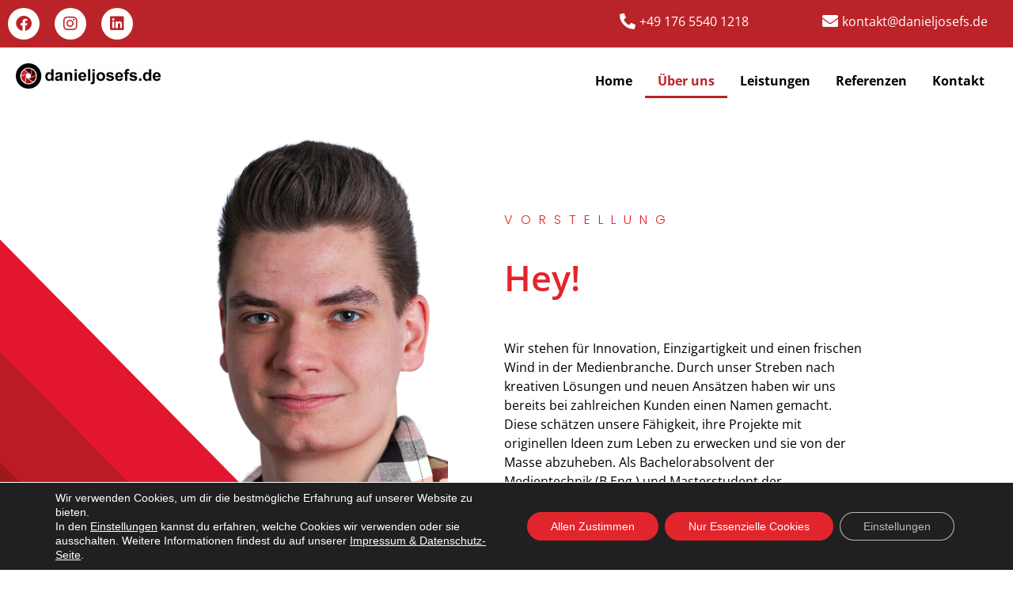

--- FILE ---
content_type: text/css
request_url: https://danieljosefs.de/wp-content/uploads/elementor/css/post-1527.css?ver=1769703976
body_size: 4188
content:
.elementor-widget-section [data-tippy-root] > .tippy-box{color:var( --e-global-color-primary );background-color:var( --e-global-color-primary );font-family:var( --e-global-typography-accent-font-family ), Sans-serif;font-size:var( --e-global-typography-accent-font-size );font-weight:var( --e-global-typography-accent-font-weight );text-transform:var( --e-global-typography-accent-text-transform );font-style:var( --e-global-typography-accent-font-style );text-decoration:var( --e-global-typography-accent-text-decoration );line-height:var( --e-global-typography-accent-line-height );letter-spacing:var( --e-global-typography-accent-letter-spacing );}.elementor-widget-section [data-tippy-root] > .tippy-box .tippy-arrow{color:var( --e-global-color-primary );}.elementor-1527 .elementor-element.elementor-element-f084131:not(.elementor-motion-effects-element-type-background), .elementor-1527 .elementor-element.elementor-element-f084131 > .elementor-motion-effects-container > .elementor-motion-effects-layer{background-color:#BA2429;}.elementor-1527 .elementor-element.elementor-element-f084131{transition:background 0.3s, border 0.3s, border-radius 0.3s, box-shadow 0.3s;}.elementor-1527 .elementor-element.elementor-element-f084131 > .elementor-background-overlay{transition:background 0.3s, border-radius 0.3s, opacity 0.3s;}.elementor-widget-column [data-tippy-root] > .tippy-box{color:var( --e-global-color-primary );background-color:var( --e-global-color-primary );font-family:var( --e-global-typography-accent-font-family ), Sans-serif;font-size:var( --e-global-typography-accent-font-size );font-weight:var( --e-global-typography-accent-font-weight );text-transform:var( --e-global-typography-accent-text-transform );font-style:var( --e-global-typography-accent-font-style );text-decoration:var( --e-global-typography-accent-text-decoration );line-height:var( --e-global-typography-accent-line-height );letter-spacing:var( --e-global-typography-accent-letter-spacing );}.elementor-widget-column [data-tippy-root] > .tippy-box .tippy-arrow{color:var( --e-global-color-primary );}.elementor-widget-social-icons [data-tippy-root] > .tippy-box{color:var( --e-global-color-primary );background-color:var( --e-global-color-primary );font-family:var( --e-global-typography-accent-font-family ), Sans-serif;font-size:var( --e-global-typography-accent-font-size );font-weight:var( --e-global-typography-accent-font-weight );text-transform:var( --e-global-typography-accent-text-transform );font-style:var( --e-global-typography-accent-font-style );text-decoration:var( --e-global-typography-accent-text-decoration );line-height:var( --e-global-typography-accent-line-height );letter-spacing:var( --e-global-typography-accent-letter-spacing );}.elementor-widget-social-icons [data-tippy-root] > .tippy-box .tippy-arrow{color:var( --e-global-color-primary );}.elementor-widget-social-icons .wpcf7 input:not([type="submit"]){background-color:var( --e-global-color-primary );}.elementor-widget-social-icons .wpcf7 select{background-color:var( --e-global-color-primary );}.elementor-widget-social-icons .wpcf7 textarea{background-color:var( --e-global-color-primary );}.elementor-widget-social-icons .wpcf7 label{font-family:var( --e-global-typography-primary-font-family ), Sans-serif;font-size:var( --e-global-typography-primary-font-size );font-weight:var( --e-global-typography-primary-font-weight );text-transform:var( --e-global-typography-primary-text-transform );font-style:var( --e-global-typography-primary-font-style );text-decoration:var( --e-global-typography-primary-text-decoration );line-height:var( --e-global-typography-primary-line-height );letter-spacing:var( --e-global-typography-primary-letter-spacing );word-spacing:var( --e-global-typography-primary-word-spacing );color:var( --e-global-color-primary );}.elementor-widget-social-icons ::placeholder{font-family:var( --e-global-typography-primary-font-family ), Sans-serif;font-size:var( --e-global-typography-primary-font-size );font-weight:var( --e-global-typography-primary-font-weight );text-transform:var( --e-global-typography-primary-text-transform );font-style:var( --e-global-typography-primary-font-style );text-decoration:var( --e-global-typography-primary-text-decoration );line-height:var( --e-global-typography-primary-line-height );letter-spacing:var( --e-global-typography-primary-letter-spacing );word-spacing:var( --e-global-typography-primary-word-spacing );color:var( --e-global-color-primary );}.elementor-widget-social-icons .wpcf7-submit{font-family:var( --e-global-typography-primary-font-family ), Sans-serif;font-size:var( --e-global-typography-primary-font-size );font-weight:var( --e-global-typography-primary-font-weight );text-transform:var( --e-global-typography-primary-text-transform );font-style:var( --e-global-typography-primary-font-style );text-decoration:var( --e-global-typography-primary-text-decoration );line-height:var( --e-global-typography-primary-line-height );letter-spacing:var( --e-global-typography-primary-letter-spacing );word-spacing:var( --e-global-typography-primary-word-spacing );color:var( --e-global-color-primary );background-color:var( --e-global-color-primary );}.elementor-widget-social-icons .wpcf7 input[type="submit"]:hover{color:var( --e-global-color-primary );background-color:var( --e-global-color-primary );}.elementor-1527 .elementor-element.elementor-element-4120291{--grid-template-columns:repeat(0, auto);--icon-size:20px;--grid-column-gap:15px;--grid-row-gap:0px;}.elementor-1527 .elementor-element.elementor-element-4120291 .elementor-widget-container{text-align:left;}.elementor-1527 .elementor-element.elementor-element-4120291 .elementor-social-icon{background-color:#FFFFFF;}.elementor-1527 .elementor-element.elementor-element-4120291 .elementor-social-icon i{color:#BA2429;}.elementor-1527 .elementor-element.elementor-element-4120291 .elementor-social-icon svg{fill:#BA2429;}.elementor-1527 .elementor-element.elementor-element-4120291 .elementor-social-icon:hover{background-color:var( --e-global-color-accent );}.elementor-1527 .elementor-element.elementor-element-4120291 .elementor-social-icon:hover i{color:#BA2429;}.elementor-1527 .elementor-element.elementor-element-4120291 .elementor-social-icon:hover svg{fill:#BA2429;}.elementor-widget-icon-list [data-tippy-root] > .tippy-box{color:var( --e-global-color-primary );background-color:var( --e-global-color-primary );font-family:var( --e-global-typography-accent-font-family ), Sans-serif;font-size:var( --e-global-typography-accent-font-size );font-weight:var( --e-global-typography-accent-font-weight );text-transform:var( --e-global-typography-accent-text-transform );font-style:var( --e-global-typography-accent-font-style );text-decoration:var( --e-global-typography-accent-text-decoration );line-height:var( --e-global-typography-accent-line-height );letter-spacing:var( --e-global-typography-accent-letter-spacing );}.elementor-widget-icon-list [data-tippy-root] > .tippy-box .tippy-arrow{color:var( --e-global-color-primary );}.elementor-widget-icon-list .wpcf7 input:not([type="submit"]){background-color:var( --e-global-color-primary );}.elementor-widget-icon-list .wpcf7 select{background-color:var( --e-global-color-primary );}.elementor-widget-icon-list .wpcf7 textarea{background-color:var( --e-global-color-primary );}.elementor-widget-icon-list .wpcf7 label{font-family:var( --e-global-typography-primary-font-family ), Sans-serif;font-size:var( --e-global-typography-primary-font-size );font-weight:var( --e-global-typography-primary-font-weight );text-transform:var( --e-global-typography-primary-text-transform );font-style:var( --e-global-typography-primary-font-style );text-decoration:var( --e-global-typography-primary-text-decoration );line-height:var( --e-global-typography-primary-line-height );letter-spacing:var( --e-global-typography-primary-letter-spacing );word-spacing:var( --e-global-typography-primary-word-spacing );color:var( --e-global-color-primary );}.elementor-widget-icon-list ::placeholder{font-family:var( --e-global-typography-primary-font-family ), Sans-serif;font-size:var( --e-global-typography-primary-font-size );font-weight:var( --e-global-typography-primary-font-weight );text-transform:var( --e-global-typography-primary-text-transform );font-style:var( --e-global-typography-primary-font-style );text-decoration:var( --e-global-typography-primary-text-decoration );line-height:var( --e-global-typography-primary-line-height );letter-spacing:var( --e-global-typography-primary-letter-spacing );word-spacing:var( --e-global-typography-primary-word-spacing );color:var( --e-global-color-primary );}.elementor-widget-icon-list .wpcf7-submit{font-family:var( --e-global-typography-primary-font-family ), Sans-serif;font-size:var( --e-global-typography-primary-font-size );font-weight:var( --e-global-typography-primary-font-weight );text-transform:var( --e-global-typography-primary-text-transform );font-style:var( --e-global-typography-primary-font-style );text-decoration:var( --e-global-typography-primary-text-decoration );line-height:var( --e-global-typography-primary-line-height );letter-spacing:var( --e-global-typography-primary-letter-spacing );word-spacing:var( --e-global-typography-primary-word-spacing );color:var( --e-global-color-primary );background-color:var( --e-global-color-primary );}.elementor-widget-icon-list .wpcf7 input[type="submit"]:hover{color:var( --e-global-color-primary );background-color:var( --e-global-color-primary );}.elementor-widget-icon-list .elementor-icon-list-item:not(:last-child):after{border-color:var( --e-global-color-text );}.elementor-widget-icon-list .elementor-icon-list-icon i{color:var( --e-global-color-primary );}.elementor-widget-icon-list .elementor-icon-list-icon svg{fill:var( --e-global-color-primary );}.elementor-widget-icon-list .elementor-icon-list-item > .elementor-icon-list-text, .elementor-widget-icon-list .elementor-icon-list-item > a{font-family:var( --e-global-typography-text-font-family ), Sans-serif;font-size:var( --e-global-typography-text-font-size );font-weight:var( --e-global-typography-text-font-weight );text-transform:var( --e-global-typography-text-text-transform );font-style:var( --e-global-typography-text-font-style );text-decoration:var( --e-global-typography-text-text-decoration );line-height:var( --e-global-typography-text-line-height );letter-spacing:var( --e-global-typography-text-letter-spacing );}.elementor-widget-icon-list .elementor-icon-list-text{color:var( --e-global-color-secondary );}.elementor-1527 .elementor-element.elementor-element-88025ca > .elementor-widget-container{padding:5px 0px 0px 0px;}.elementor-1527 .elementor-element.elementor-element-88025ca .elementor-icon-list-icon i{color:#FFFFFF;transition:color 0.3s;}.elementor-1527 .elementor-element.elementor-element-88025ca .elementor-icon-list-icon svg{fill:#FFFFFF;transition:fill 0.3s;}.elementor-1527 .elementor-element.elementor-element-88025ca .elementor-icon-list-item:hover .elementor-icon-list-icon i{color:var( --e-global-color-accent );}.elementor-1527 .elementor-element.elementor-element-88025ca .elementor-icon-list-item:hover .elementor-icon-list-icon svg{fill:var( --e-global-color-accent );}.elementor-1527 .elementor-element.elementor-element-88025ca{--e-icon-list-icon-size:20px;--icon-vertical-offset:0px;}.elementor-1527 .elementor-element.elementor-element-88025ca .elementor-icon-list-item > .elementor-icon-list-text, .elementor-1527 .elementor-element.elementor-element-88025ca .elementor-icon-list-item > a{font-family:var( --e-global-typography-text-font-family ), Sans-serif;font-size:var( --e-global-typography-text-font-size );font-weight:var( --e-global-typography-text-font-weight );text-transform:var( --e-global-typography-text-text-transform );font-style:var( --e-global-typography-text-font-style );text-decoration:var( --e-global-typography-text-text-decoration );line-height:var( --e-global-typography-text-line-height );letter-spacing:var( --e-global-typography-text-letter-spacing );}.elementor-1527 .elementor-element.elementor-element-88025ca .elementor-icon-list-text{color:#FFFFFF;transition:color 0.3s;}.elementor-1527 .elementor-element.elementor-element-88025ca .elementor-icon-list-item:hover .elementor-icon-list-text{color:var( --e-global-color-accent );}.elementor-1527 .elementor-element.elementor-element-b1a9dab > .elementor-widget-container{padding:5px 0px 0px 0px;}.elementor-1527 .elementor-element.elementor-element-b1a9dab .elementor-icon-list-icon i{color:#FFFFFF;transition:color 0.3s;}.elementor-1527 .elementor-element.elementor-element-b1a9dab .elementor-icon-list-icon svg{fill:#FFFFFF;transition:fill 0.3s;}.elementor-1527 .elementor-element.elementor-element-b1a9dab .elementor-icon-list-item:hover .elementor-icon-list-icon i{color:var( --e-global-color-accent );}.elementor-1527 .elementor-element.elementor-element-b1a9dab .elementor-icon-list-item:hover .elementor-icon-list-icon svg{fill:var( --e-global-color-accent );}.elementor-1527 .elementor-element.elementor-element-b1a9dab{--e-icon-list-icon-size:20px;--icon-vertical-offset:0px;}.elementor-1527 .elementor-element.elementor-element-b1a9dab .elementor-icon-list-item > .elementor-icon-list-text, .elementor-1527 .elementor-element.elementor-element-b1a9dab .elementor-icon-list-item > a{font-family:var( --e-global-typography-text-font-family ), Sans-serif;font-size:var( --e-global-typography-text-font-size );font-weight:var( --e-global-typography-text-font-weight );text-transform:var( --e-global-typography-text-text-transform );font-style:var( --e-global-typography-text-font-style );text-decoration:var( --e-global-typography-text-text-decoration );line-height:var( --e-global-typography-text-line-height );letter-spacing:var( --e-global-typography-text-letter-spacing );}.elementor-1527 .elementor-element.elementor-element-b1a9dab .elementor-icon-list-text{color:#FFFFFF;transition:color 0.3s;}.elementor-1527 .elementor-element.elementor-element-b1a9dab .elementor-icon-list-item:hover .elementor-icon-list-text{color:var( --e-global-color-accent );}.elementor-1527 .elementor-element.elementor-element-5f634f3:not(.elementor-motion-effects-element-type-background), .elementor-1527 .elementor-element.elementor-element-5f634f3 > .elementor-motion-effects-container > .elementor-motion-effects-layer{background-color:#FFFFFF;}.elementor-1527 .elementor-element.elementor-element-5f634f3{transition:background 0.3s, border 0.3s, border-radius 0.3s, box-shadow 0.3s;margin-top:0px;margin-bottom:0px;padding:10px 10px 10px 10px;}.elementor-1527 .elementor-element.elementor-element-5f634f3 > .elementor-background-overlay{transition:background 0.3s, border-radius 0.3s, opacity 0.3s;}.elementor-widget-site-logo [data-tippy-root] > .tippy-box{color:var( --e-global-color-primary );background-color:var( --e-global-color-primary );font-family:var( --e-global-typography-accent-font-family ), Sans-serif;font-size:var( --e-global-typography-accent-font-size );font-weight:var( --e-global-typography-accent-font-weight );text-transform:var( --e-global-typography-accent-text-transform );font-style:var( --e-global-typography-accent-font-style );text-decoration:var( --e-global-typography-accent-text-decoration );line-height:var( --e-global-typography-accent-line-height );letter-spacing:var( --e-global-typography-accent-letter-spacing );}.elementor-widget-site-logo [data-tippy-root] > .tippy-box .tippy-arrow{color:var( --e-global-color-primary );}.elementor-widget-site-logo .wpcf7 input:not([type="submit"]){background-color:var( --e-global-color-primary );}.elementor-widget-site-logo .wpcf7 select{background-color:var( --e-global-color-primary );}.elementor-widget-site-logo .wpcf7 textarea{background-color:var( --e-global-color-primary );}.elementor-widget-site-logo .wpcf7 label{font-family:var( --e-global-typography-primary-font-family ), Sans-serif;font-size:var( --e-global-typography-primary-font-size );font-weight:var( --e-global-typography-primary-font-weight );text-transform:var( --e-global-typography-primary-text-transform );font-style:var( --e-global-typography-primary-font-style );text-decoration:var( --e-global-typography-primary-text-decoration );line-height:var( --e-global-typography-primary-line-height );letter-spacing:var( --e-global-typography-primary-letter-spacing );word-spacing:var( --e-global-typography-primary-word-spacing );color:var( --e-global-color-primary );}.elementor-widget-site-logo ::placeholder{font-family:var( --e-global-typography-primary-font-family ), Sans-serif;font-size:var( --e-global-typography-primary-font-size );font-weight:var( --e-global-typography-primary-font-weight );text-transform:var( --e-global-typography-primary-text-transform );font-style:var( --e-global-typography-primary-font-style );text-decoration:var( --e-global-typography-primary-text-decoration );line-height:var( --e-global-typography-primary-line-height );letter-spacing:var( --e-global-typography-primary-letter-spacing );word-spacing:var( --e-global-typography-primary-word-spacing );color:var( --e-global-color-primary );}.elementor-widget-site-logo .wpcf7-submit{font-family:var( --e-global-typography-primary-font-family ), Sans-serif;font-size:var( --e-global-typography-primary-font-size );font-weight:var( --e-global-typography-primary-font-weight );text-transform:var( --e-global-typography-primary-text-transform );font-style:var( --e-global-typography-primary-font-style );text-decoration:var( --e-global-typography-primary-text-decoration );line-height:var( --e-global-typography-primary-line-height );letter-spacing:var( --e-global-typography-primary-letter-spacing );word-spacing:var( --e-global-typography-primary-word-spacing );color:var( --e-global-color-primary );background-color:var( --e-global-color-primary );}.elementor-widget-site-logo .wpcf7 input[type="submit"]:hover{color:var( --e-global-color-primary );background-color:var( --e-global-color-primary );}.elementor-widget-site-logo .hfe-site-logo-container .hfe-site-logo-img{border-color:var( --e-global-color-primary );}.elementor-widget-site-logo .widget-image-caption{color:var( --e-global-color-text );font-family:var( --e-global-typography-text-font-family ), Sans-serif;font-size:var( --e-global-typography-text-font-size );font-weight:var( --e-global-typography-text-font-weight );text-transform:var( --e-global-typography-text-text-transform );font-style:var( --e-global-typography-text-font-style );text-decoration:var( --e-global-typography-text-text-decoration );line-height:var( --e-global-typography-text-line-height );letter-spacing:var( --e-global-typography-text-letter-spacing );}.elementor-1527 .elementor-element.elementor-element-31dc92d .hfe-site-logo-container, .elementor-1527 .elementor-element.elementor-element-31dc92d .hfe-caption-width figcaption{text-align:left;}.elementor-1527 .elementor-element.elementor-element-31dc92d .hfe-site-logo .hfe-site-logo-container img{width:30%;}.elementor-1527 .elementor-element.elementor-element-31dc92d .widget-image-caption{margin-top:0px;margin-bottom:0px;}.elementor-1527 .elementor-element.elementor-element-31dc92d .hfe-site-logo-container .hfe-site-logo-img{border-style:none;}.elementor-widget-navigation-menu .menu-item a.hfe-menu-item.elementor-button{background-color:var( --e-global-color-accent );font-family:var( --e-global-typography-accent-font-family ), Sans-serif;font-size:var( --e-global-typography-accent-font-size );font-weight:var( --e-global-typography-accent-font-weight );text-transform:var( --e-global-typography-accent-text-transform );font-style:var( --e-global-typography-accent-font-style );text-decoration:var( --e-global-typography-accent-text-decoration );line-height:var( --e-global-typography-accent-line-height );letter-spacing:var( --e-global-typography-accent-letter-spacing );}.elementor-widget-navigation-menu .menu-item a.hfe-menu-item.elementor-button:hover{background-color:var( --e-global-color-accent );}.elementor-widget-navigation-menu [data-tippy-root] > .tippy-box{color:var( --e-global-color-primary );background-color:var( --e-global-color-primary );font-family:var( --e-global-typography-accent-font-family ), Sans-serif;font-size:var( --e-global-typography-accent-font-size );font-weight:var( --e-global-typography-accent-font-weight );text-transform:var( --e-global-typography-accent-text-transform );font-style:var( --e-global-typography-accent-font-style );text-decoration:var( --e-global-typography-accent-text-decoration );line-height:var( --e-global-typography-accent-line-height );letter-spacing:var( --e-global-typography-accent-letter-spacing );}.elementor-widget-navigation-menu [data-tippy-root] > .tippy-box .tippy-arrow{color:var( --e-global-color-primary );}.elementor-widget-navigation-menu .wpcf7 input:not([type="submit"]){background-color:var( --e-global-color-primary );}.elementor-widget-navigation-menu .wpcf7 select{background-color:var( --e-global-color-primary );}.elementor-widget-navigation-menu .wpcf7 textarea{background-color:var( --e-global-color-primary );}.elementor-widget-navigation-menu .wpcf7 label{font-family:var( --e-global-typography-primary-font-family ), Sans-serif;font-size:var( --e-global-typography-primary-font-size );font-weight:var( --e-global-typography-primary-font-weight );text-transform:var( --e-global-typography-primary-text-transform );font-style:var( --e-global-typography-primary-font-style );text-decoration:var( --e-global-typography-primary-text-decoration );line-height:var( --e-global-typography-primary-line-height );letter-spacing:var( --e-global-typography-primary-letter-spacing );word-spacing:var( --e-global-typography-primary-word-spacing );color:var( --e-global-color-primary );}.elementor-widget-navigation-menu ::placeholder{font-family:var( --e-global-typography-primary-font-family ), Sans-serif;font-size:var( --e-global-typography-primary-font-size );font-weight:var( --e-global-typography-primary-font-weight );text-transform:var( --e-global-typography-primary-text-transform );font-style:var( --e-global-typography-primary-font-style );text-decoration:var( --e-global-typography-primary-text-decoration );line-height:var( --e-global-typography-primary-line-height );letter-spacing:var( --e-global-typography-primary-letter-spacing );word-spacing:var( --e-global-typography-primary-word-spacing );color:var( --e-global-color-primary );}.elementor-widget-navigation-menu .wpcf7-submit{font-family:var( --e-global-typography-primary-font-family ), Sans-serif;font-size:var( --e-global-typography-primary-font-size );font-weight:var( --e-global-typography-primary-font-weight );text-transform:var( --e-global-typography-primary-text-transform );font-style:var( --e-global-typography-primary-font-style );text-decoration:var( --e-global-typography-primary-text-decoration );line-height:var( --e-global-typography-primary-line-height );letter-spacing:var( --e-global-typography-primary-letter-spacing );word-spacing:var( --e-global-typography-primary-word-spacing );color:var( --e-global-color-primary );background-color:var( --e-global-color-primary );}.elementor-widget-navigation-menu .wpcf7 input[type="submit"]:hover{color:var( --e-global-color-primary );background-color:var( --e-global-color-primary );}.elementor-widget-navigation-menu a.hfe-menu-item, .elementor-widget-navigation-menu a.hfe-sub-menu-item{font-family:var( --e-global-typography-primary-font-family ), Sans-serif;font-size:var( --e-global-typography-primary-font-size );font-weight:var( --e-global-typography-primary-font-weight );text-transform:var( --e-global-typography-primary-text-transform );font-style:var( --e-global-typography-primary-font-style );text-decoration:var( --e-global-typography-primary-text-decoration );line-height:var( --e-global-typography-primary-line-height );letter-spacing:var( --e-global-typography-primary-letter-spacing );word-spacing:var( --e-global-typography-primary-word-spacing );}.elementor-widget-navigation-menu .menu-item a.hfe-menu-item, .elementor-widget-navigation-menu .sub-menu a.hfe-sub-menu-item{color:var( --e-global-color-text );}.elementor-widget-navigation-menu .menu-item a.hfe-menu-item:hover,
								.elementor-widget-navigation-menu .sub-menu a.hfe-sub-menu-item:hover,
								.elementor-widget-navigation-menu .menu-item.current-menu-item a.hfe-menu-item,
								.elementor-widget-navigation-menu .menu-item a.hfe-menu-item.highlighted,
								.elementor-widget-navigation-menu .menu-item a.hfe-menu-item:focus{color:var( --e-global-color-accent );}.elementor-widget-navigation-menu .hfe-nav-menu-layout:not(.hfe-pointer__framed) .menu-item.parent a.hfe-menu-item:before,
								.elementor-widget-navigation-menu .hfe-nav-menu-layout:not(.hfe-pointer__framed) .menu-item.parent a.hfe-menu-item:after{background-color:var( --e-global-color-accent );}.elementor-widget-navigation-menu .hfe-nav-menu-layout:not(.hfe-pointer__framed) .menu-item.parent .sub-menu .hfe-has-submenu-container a:after{background-color:var( --e-global-color-accent );}.elementor-widget-navigation-menu .hfe-pointer__framed .menu-item.parent a.hfe-menu-item:before,
								.elementor-widget-navigation-menu .hfe-pointer__framed .menu-item.parent a.hfe-menu-item:after{border-color:var( --e-global-color-accent );}
							.elementor-widget-navigation-menu .sub-menu li a.hfe-sub-menu-item,
							.elementor-widget-navigation-menu nav.hfe-dropdown li a.hfe-sub-menu-item,
							.elementor-widget-navigation-menu nav.hfe-dropdown li a.hfe-menu-item,
							.elementor-widget-navigation-menu nav.hfe-dropdown-expandible li a.hfe-menu-item,
							.elementor-widget-navigation-menu nav.hfe-dropdown-expandible li a.hfe-sub-menu-item{font-family:var( --e-global-typography-accent-font-family ), Sans-serif;font-size:var( --e-global-typography-accent-font-size );font-weight:var( --e-global-typography-accent-font-weight );text-transform:var( --e-global-typography-accent-text-transform );font-style:var( --e-global-typography-accent-font-style );text-decoration:var( --e-global-typography-accent-text-decoration );line-height:var( --e-global-typography-accent-line-height );letter-spacing:var( --e-global-typography-accent-letter-spacing );}.elementor-1527 .elementor-element.elementor-element-4f04c83 .menu-item a.hfe-menu-item{padding-left:16px;padding-right:16px;}.elementor-1527 .elementor-element.elementor-element-4f04c83 .menu-item a.hfe-sub-menu-item{padding-left:calc( 16px + 20px );padding-right:16px;}.elementor-1527 .elementor-element.elementor-element-4f04c83 .hfe-nav-menu__layout-vertical .menu-item ul ul a.hfe-sub-menu-item{padding-left:calc( 16px + 40px );padding-right:16px;}.elementor-1527 .elementor-element.elementor-element-4f04c83 .hfe-nav-menu__layout-vertical .menu-item ul ul ul a.hfe-sub-menu-item{padding-left:calc( 16px + 60px );padding-right:16px;}.elementor-1527 .elementor-element.elementor-element-4f04c83 .hfe-nav-menu__layout-vertical .menu-item ul ul ul ul a.hfe-sub-menu-item{padding-left:calc( 16px + 80px );padding-right:16px;}.elementor-1527 .elementor-element.elementor-element-4f04c83 .menu-item a.hfe-menu-item, .elementor-1527 .elementor-element.elementor-element-4f04c83 .menu-item a.hfe-sub-menu-item{padding-top:10px;padding-bottom:10px;}.elementor-1527 .elementor-element.elementor-element-4f04c83 ul.sub-menu{width:220px;}.elementor-1527 .elementor-element.elementor-element-4f04c83 .sub-menu a.hfe-sub-menu-item,
						 .elementor-1527 .elementor-element.elementor-element-4f04c83 nav.hfe-dropdown li a.hfe-menu-item,
						 .elementor-1527 .elementor-element.elementor-element-4f04c83 nav.hfe-dropdown li a.hfe-sub-menu-item,
						 .elementor-1527 .elementor-element.elementor-element-4f04c83 nav.hfe-dropdown-expandible li a.hfe-menu-item,
						 .elementor-1527 .elementor-element.elementor-element-4f04c83 nav.hfe-dropdown-expandible li a.hfe-sub-menu-item{padding-top:15px;padding-bottom:15px;}.elementor-1527 .elementor-element.elementor-element-4f04c83 .hfe-nav-menu__toggle{margin-left:auto;}.elementor-1527 .elementor-element.elementor-element-4f04c83 a.hfe-menu-item, .elementor-1527 .elementor-element.elementor-element-4f04c83 a.hfe-sub-menu-item{font-family:"Open Sans", Sans-serif;font-size:16px;font-weight:700;text-transform:none;font-style:normal;text-decoration:none;line-height:1.5em;letter-spacing:0px;}.elementor-1527 .elementor-element.elementor-element-4f04c83 .menu-item a.hfe-menu-item, .elementor-1527 .elementor-element.elementor-element-4f04c83 .sub-menu a.hfe-sub-menu-item{color:#000000;}.elementor-1527 .elementor-element.elementor-element-4f04c83 .menu-item a.hfe-menu-item:hover,
								.elementor-1527 .elementor-element.elementor-element-4f04c83 .sub-menu a.hfe-sub-menu-item:hover,
								.elementor-1527 .elementor-element.elementor-element-4f04c83 .menu-item.current-menu-item a.hfe-menu-item,
								.elementor-1527 .elementor-element.elementor-element-4f04c83 .menu-item a.hfe-menu-item.highlighted,
								.elementor-1527 .elementor-element.elementor-element-4f04c83 .menu-item a.hfe-menu-item:focus{color:#ba2429;}.elementor-1527 .elementor-element.elementor-element-4f04c83 .hfe-nav-menu-layout:not(.hfe-pointer__framed) .menu-item.parent a.hfe-menu-item:before,
								.elementor-1527 .elementor-element.elementor-element-4f04c83 .hfe-nav-menu-layout:not(.hfe-pointer__framed) .menu-item.parent a.hfe-menu-item:after{background-color:#BA2429;}.elementor-1527 .elementor-element.elementor-element-4f04c83 .hfe-nav-menu-layout:not(.hfe-pointer__framed) .menu-item.parent .sub-menu .hfe-has-submenu-container a:after{background-color:unset;}.elementor-1527 .elementor-element.elementor-element-4f04c83 .hfe-pointer__framed .menu-item.parent a.hfe-menu-item:before,
								.elementor-1527 .elementor-element.elementor-element-4f04c83 .hfe-pointer__framed .menu-item.parent a.hfe-menu-item:after{border-color:#BA2429;}.elementor-1527 .elementor-element.elementor-element-4f04c83 .sub-menu,
								.elementor-1527 .elementor-element.elementor-element-4f04c83 nav.hfe-dropdown,
								.elementor-1527 .elementor-element.elementor-element-4f04c83 nav.hfe-dropdown-expandible,
								.elementor-1527 .elementor-element.elementor-element-4f04c83 nav.hfe-dropdown .menu-item a.hfe-menu-item,
								.elementor-1527 .elementor-element.elementor-element-4f04c83 nav.hfe-dropdown .menu-item a.hfe-sub-menu-item{background-color:#fff;}.elementor-1527 .elementor-element.elementor-element-4f04c83 .sub-menu li.menu-item:not(:last-child),
						.elementor-1527 .elementor-element.elementor-element-4f04c83 nav.hfe-dropdown li.menu-item:not(:last-child),
						.elementor-1527 .elementor-element.elementor-element-4f04c83 nav.hfe-dropdown-expandible li.menu-item:not(:last-child){border-bottom-style:solid;border-bottom-color:#c4c4c4;border-bottom-width:0px;}.elementor-1527 .elementor-element.elementor-element-4f04c83 div.hfe-nav-menu-icon{color:#000000;}.elementor-1527 .elementor-element.elementor-element-4f04c83 div.hfe-nav-menu-icon svg{fill:#000000;}.elementor-1527 .elementor-element.elementor-element-4f04c83 div.hfe-nav-menu-icon:hover{color:var( --e-global-color-accent );}.elementor-1527 .elementor-element.elementor-element-4f04c83 div.hfe-nav-menu-icon:hover svg{fill:var( --e-global-color-accent );}@media(max-width:1024px){.elementor-widget-section [data-tippy-root] > .tippy-box{font-size:var( --e-global-typography-accent-font-size );line-height:var( --e-global-typography-accent-line-height );letter-spacing:var( --e-global-typography-accent-letter-spacing );}.elementor-widget-column [data-tippy-root] > .tippy-box{font-size:var( --e-global-typography-accent-font-size );line-height:var( --e-global-typography-accent-line-height );letter-spacing:var( --e-global-typography-accent-letter-spacing );}.elementor-widget-social-icons [data-tippy-root] > .tippy-box{font-size:var( --e-global-typography-accent-font-size );line-height:var( --e-global-typography-accent-line-height );letter-spacing:var( --e-global-typography-accent-letter-spacing );}.elementor-widget-social-icons .wpcf7 label{font-size:var( --e-global-typography-primary-font-size );line-height:var( --e-global-typography-primary-line-height );letter-spacing:var( --e-global-typography-primary-letter-spacing );word-spacing:var( --e-global-typography-primary-word-spacing );}.elementor-widget-social-icons ::placeholder{font-size:var( --e-global-typography-primary-font-size );line-height:var( --e-global-typography-primary-line-height );letter-spacing:var( --e-global-typography-primary-letter-spacing );word-spacing:var( --e-global-typography-primary-word-spacing );}.elementor-widget-social-icons .wpcf7-submit{font-size:var( --e-global-typography-primary-font-size );line-height:var( --e-global-typography-primary-line-height );letter-spacing:var( --e-global-typography-primary-letter-spacing );word-spacing:var( --e-global-typography-primary-word-spacing );}.elementor-1527 .elementor-element.elementor-element-4120291{--icon-size:10px;}.elementor-widget-icon-list [data-tippy-root] > .tippy-box{font-size:var( --e-global-typography-accent-font-size );line-height:var( --e-global-typography-accent-line-height );letter-spacing:var( --e-global-typography-accent-letter-spacing );}.elementor-widget-icon-list .wpcf7 label{font-size:var( --e-global-typography-primary-font-size );line-height:var( --e-global-typography-primary-line-height );letter-spacing:var( --e-global-typography-primary-letter-spacing );word-spacing:var( --e-global-typography-primary-word-spacing );}.elementor-widget-icon-list ::placeholder{font-size:var( --e-global-typography-primary-font-size );line-height:var( --e-global-typography-primary-line-height );letter-spacing:var( --e-global-typography-primary-letter-spacing );word-spacing:var( --e-global-typography-primary-word-spacing );}.elementor-widget-icon-list .wpcf7-submit{font-size:var( --e-global-typography-primary-font-size );line-height:var( --e-global-typography-primary-line-height );letter-spacing:var( --e-global-typography-primary-letter-spacing );word-spacing:var( --e-global-typography-primary-word-spacing );}.elementor-widget-icon-list .elementor-icon-list-item > .elementor-icon-list-text, .elementor-widget-icon-list .elementor-icon-list-item > a{font-size:var( --e-global-typography-text-font-size );line-height:var( --e-global-typography-text-line-height );letter-spacing:var( --e-global-typography-text-letter-spacing );}.elementor-1527 .elementor-element.elementor-element-88025ca .elementor-icon-list-item > .elementor-icon-list-text, .elementor-1527 .elementor-element.elementor-element-88025ca .elementor-icon-list-item > a{font-size:var( --e-global-typography-text-font-size );line-height:var( --e-global-typography-text-line-height );letter-spacing:var( --e-global-typography-text-letter-spacing );}.elementor-1527 .elementor-element.elementor-element-b1a9dab .elementor-icon-list-item > .elementor-icon-list-text, .elementor-1527 .elementor-element.elementor-element-b1a9dab .elementor-icon-list-item > a{font-size:var( --e-global-typography-text-font-size );line-height:var( --e-global-typography-text-line-height );letter-spacing:var( --e-global-typography-text-letter-spacing );}.elementor-1527 .elementor-element.elementor-element-5f634f3 > .elementor-container{max-width:636px;}.elementor-widget-site-logo [data-tippy-root] > .tippy-box{font-size:var( --e-global-typography-accent-font-size );line-height:var( --e-global-typography-accent-line-height );letter-spacing:var( --e-global-typography-accent-letter-spacing );}.elementor-widget-site-logo .wpcf7 label{font-size:var( --e-global-typography-primary-font-size );line-height:var( --e-global-typography-primary-line-height );letter-spacing:var( --e-global-typography-primary-letter-spacing );word-spacing:var( --e-global-typography-primary-word-spacing );}.elementor-widget-site-logo ::placeholder{font-size:var( --e-global-typography-primary-font-size );line-height:var( --e-global-typography-primary-line-height );letter-spacing:var( --e-global-typography-primary-letter-spacing );word-spacing:var( --e-global-typography-primary-word-spacing );}.elementor-widget-site-logo .wpcf7-submit{font-size:var( --e-global-typography-primary-font-size );line-height:var( --e-global-typography-primary-line-height );letter-spacing:var( --e-global-typography-primary-letter-spacing );word-spacing:var( --e-global-typography-primary-word-spacing );}.elementor-widget-site-logo .widget-image-caption{font-size:var( --e-global-typography-text-font-size );line-height:var( --e-global-typography-text-line-height );letter-spacing:var( --e-global-typography-text-letter-spacing );}.elementor-widget-navigation-menu [data-tippy-root] > .tippy-box{font-size:var( --e-global-typography-accent-font-size );line-height:var( --e-global-typography-accent-line-height );letter-spacing:var( --e-global-typography-accent-letter-spacing );}.elementor-widget-navigation-menu .wpcf7 label{font-size:var( --e-global-typography-primary-font-size );line-height:var( --e-global-typography-primary-line-height );letter-spacing:var( --e-global-typography-primary-letter-spacing );word-spacing:var( --e-global-typography-primary-word-spacing );}.elementor-widget-navigation-menu ::placeholder{font-size:var( --e-global-typography-primary-font-size );line-height:var( --e-global-typography-primary-line-height );letter-spacing:var( --e-global-typography-primary-letter-spacing );word-spacing:var( --e-global-typography-primary-word-spacing );}.elementor-widget-navigation-menu .wpcf7-submit{font-size:var( --e-global-typography-primary-font-size );line-height:var( --e-global-typography-primary-line-height );letter-spacing:var( --e-global-typography-primary-letter-spacing );word-spacing:var( --e-global-typography-primary-word-spacing );}.elementor-widget-navigation-menu a.hfe-menu-item, .elementor-widget-navigation-menu a.hfe-sub-menu-item{font-size:var( --e-global-typography-primary-font-size );line-height:var( --e-global-typography-primary-line-height );letter-spacing:var( --e-global-typography-primary-letter-spacing );word-spacing:var( --e-global-typography-primary-word-spacing );}
							.elementor-widget-navigation-menu .sub-menu li a.hfe-sub-menu-item,
							.elementor-widget-navigation-menu nav.hfe-dropdown li a.hfe-sub-menu-item,
							.elementor-widget-navigation-menu nav.hfe-dropdown li a.hfe-menu-item,
							.elementor-widget-navigation-menu nav.hfe-dropdown-expandible li a.hfe-menu-item,
							.elementor-widget-navigation-menu nav.hfe-dropdown-expandible li a.hfe-sub-menu-item{font-size:var( --e-global-typography-accent-font-size );line-height:var( --e-global-typography-accent-line-height );letter-spacing:var( --e-global-typography-accent-letter-spacing );}.elementor-widget-navigation-menu .menu-item a.hfe-menu-item.elementor-button{font-size:var( --e-global-typography-accent-font-size );line-height:var( --e-global-typography-accent-line-height );letter-spacing:var( --e-global-typography-accent-letter-spacing );}.elementor-1527 .elementor-element.elementor-element-4f04c83 .menu-item a.hfe-menu-item{padding-left:0px;padding-right:0px;}.elementor-1527 .elementor-element.elementor-element-4f04c83 .menu-item a.hfe-sub-menu-item{padding-left:calc( 0px + 20px );padding-right:0px;}.elementor-1527 .elementor-element.elementor-element-4f04c83 .hfe-nav-menu__layout-vertical .menu-item ul ul a.hfe-sub-menu-item{padding-left:calc( 0px + 40px );padding-right:0px;}.elementor-1527 .elementor-element.elementor-element-4f04c83 .hfe-nav-menu__layout-vertical .menu-item ul ul ul a.hfe-sub-menu-item{padding-left:calc( 0px + 60px );padding-right:0px;}.elementor-1527 .elementor-element.elementor-element-4f04c83 .hfe-nav-menu__layout-vertical .menu-item ul ul ul ul a.hfe-sub-menu-item{padding-left:calc( 0px + 80px );padding-right:0px;}.elementor-1527 .elementor-element.elementor-element-4f04c83 .menu-item a.hfe-menu-item, .elementor-1527 .elementor-element.elementor-element-4f04c83 .menu-item a.hfe-sub-menu-item{padding-top:0px;padding-bottom:0px;}body:not(.rtl) .elementor-1527 .elementor-element.elementor-element-4f04c83 .hfe-nav-menu__layout-horizontal .hfe-nav-menu > li.menu-item:not(:last-child){margin-right:0px;}body.rtl .elementor-1527 .elementor-element.elementor-element-4f04c83 .hfe-nav-menu__layout-horizontal .hfe-nav-menu > li.menu-item:not(:last-child){margin-left:0px;}.elementor-1527 .elementor-element.elementor-element-4f04c83 nav:not(.hfe-nav-menu__layout-horizontal) .hfe-nav-menu > li.menu-item:not(:last-child){margin-bottom:0px;}body:not(.rtl) .elementor-1527 .elementor-element.elementor-element-4f04c83.hfe-nav-menu__breakpoint-tablet .hfe-nav-menu__layout-horizontal .hfe-nav-menu > li.menu-item:not(:last-child){margin-right:0px;}body .elementor-1527 .elementor-element.elementor-element-4f04c83 nav.hfe-nav-menu__layout-vertical .hfe-nav-menu > li.menu-item:not(:last-child){margin-bottom:0px;}.elementor-1527 .elementor-element.elementor-element-4f04c83 a.hfe-menu-item, .elementor-1527 .elementor-element.elementor-element-4f04c83 a.hfe-sub-menu-item{font-size:14px;}}@media(max-width:767px){.elementor-widget-section [data-tippy-root] > .tippy-box{font-size:var( --e-global-typography-accent-font-size );line-height:var( --e-global-typography-accent-line-height );letter-spacing:var( --e-global-typography-accent-letter-spacing );}.elementor-widget-column [data-tippy-root] > .tippy-box{font-size:var( --e-global-typography-accent-font-size );line-height:var( --e-global-typography-accent-line-height );letter-spacing:var( --e-global-typography-accent-letter-spacing );}.elementor-widget-social-icons [data-tippy-root] > .tippy-box{font-size:var( --e-global-typography-accent-font-size );line-height:var( --e-global-typography-accent-line-height );letter-spacing:var( --e-global-typography-accent-letter-spacing );}.elementor-widget-social-icons .wpcf7 label{font-size:var( --e-global-typography-primary-font-size );line-height:var( --e-global-typography-primary-line-height );letter-spacing:var( --e-global-typography-primary-letter-spacing );word-spacing:var( --e-global-typography-primary-word-spacing );}.elementor-widget-social-icons ::placeholder{font-size:var( --e-global-typography-primary-font-size );line-height:var( --e-global-typography-primary-line-height );letter-spacing:var( --e-global-typography-primary-letter-spacing );word-spacing:var( --e-global-typography-primary-word-spacing );}.elementor-widget-social-icons .wpcf7-submit{font-size:var( --e-global-typography-primary-font-size );line-height:var( --e-global-typography-primary-line-height );letter-spacing:var( --e-global-typography-primary-letter-spacing );word-spacing:var( --e-global-typography-primary-word-spacing );}.elementor-widget-icon-list [data-tippy-root] > .tippy-box{font-size:var( --e-global-typography-accent-font-size );line-height:var( --e-global-typography-accent-line-height );letter-spacing:var( --e-global-typography-accent-letter-spacing );}.elementor-widget-icon-list .wpcf7 label{font-size:var( --e-global-typography-primary-font-size );line-height:var( --e-global-typography-primary-line-height );letter-spacing:var( --e-global-typography-primary-letter-spacing );word-spacing:var( --e-global-typography-primary-word-spacing );}.elementor-widget-icon-list ::placeholder{font-size:var( --e-global-typography-primary-font-size );line-height:var( --e-global-typography-primary-line-height );letter-spacing:var( --e-global-typography-primary-letter-spacing );word-spacing:var( --e-global-typography-primary-word-spacing );}.elementor-widget-icon-list .wpcf7-submit{font-size:var( --e-global-typography-primary-font-size );line-height:var( --e-global-typography-primary-line-height );letter-spacing:var( --e-global-typography-primary-letter-spacing );word-spacing:var( --e-global-typography-primary-word-spacing );}.elementor-widget-icon-list .elementor-icon-list-item > .elementor-icon-list-text, .elementor-widget-icon-list .elementor-icon-list-item > a{font-size:var( --e-global-typography-text-font-size );line-height:var( --e-global-typography-text-line-height );letter-spacing:var( --e-global-typography-text-letter-spacing );}.elementor-1527 .elementor-element.elementor-element-88025ca .elementor-icon-list-item > .elementor-icon-list-text, .elementor-1527 .elementor-element.elementor-element-88025ca .elementor-icon-list-item > a{font-size:var( --e-global-typography-text-font-size );line-height:var( --e-global-typography-text-line-height );letter-spacing:var( --e-global-typography-text-letter-spacing );}.elementor-1527 .elementor-element.elementor-element-b1a9dab .elementor-icon-list-item > .elementor-icon-list-text, .elementor-1527 .elementor-element.elementor-element-b1a9dab .elementor-icon-list-item > a{font-size:var( --e-global-typography-text-font-size );line-height:var( --e-global-typography-text-line-height );letter-spacing:var( --e-global-typography-text-letter-spacing );}.elementor-1527 .elementor-element.elementor-element-5b2190c{width:80%;}.elementor-widget-site-logo [data-tippy-root] > .tippy-box{font-size:var( --e-global-typography-accent-font-size );line-height:var( --e-global-typography-accent-line-height );letter-spacing:var( --e-global-typography-accent-letter-spacing );}.elementor-widget-site-logo .wpcf7 label{font-size:var( --e-global-typography-primary-font-size );line-height:var( --e-global-typography-primary-line-height );letter-spacing:var( --e-global-typography-primary-letter-spacing );word-spacing:var( --e-global-typography-primary-word-spacing );}.elementor-widget-site-logo ::placeholder{font-size:var( --e-global-typography-primary-font-size );line-height:var( --e-global-typography-primary-line-height );letter-spacing:var( --e-global-typography-primary-letter-spacing );word-spacing:var( --e-global-typography-primary-word-spacing );}.elementor-widget-site-logo .wpcf7-submit{font-size:var( --e-global-typography-primary-font-size );line-height:var( --e-global-typography-primary-line-height );letter-spacing:var( --e-global-typography-primary-letter-spacing );word-spacing:var( --e-global-typography-primary-word-spacing );}.elementor-widget-site-logo .widget-image-caption{font-size:var( --e-global-typography-text-font-size );line-height:var( --e-global-typography-text-line-height );letter-spacing:var( --e-global-typography-text-letter-spacing );}.elementor-1527 .elementor-element.elementor-element-31dc92d .hfe-site-logo-container, .elementor-1527 .elementor-element.elementor-element-31dc92d .hfe-caption-width figcaption{text-align:left;}.elementor-1527 .elementor-element.elementor-element-31dc92d .hfe-site-logo .hfe-site-logo-container img{width:71%;}.elementor-1527 .elementor-element.elementor-element-31dc92d > .elementor-widget-container{padding:20px 0px 0px 0px;}.elementor-1527 .elementor-element.elementor-element-df0a6a5{width:15%;}.elementor-widget-navigation-menu [data-tippy-root] > .tippy-box{font-size:var( --e-global-typography-accent-font-size );line-height:var( --e-global-typography-accent-line-height );letter-spacing:var( --e-global-typography-accent-letter-spacing );}.elementor-widget-navigation-menu .wpcf7 label{font-size:var( --e-global-typography-primary-font-size );line-height:var( --e-global-typography-primary-line-height );letter-spacing:var( --e-global-typography-primary-letter-spacing );word-spacing:var( --e-global-typography-primary-word-spacing );}.elementor-widget-navigation-menu ::placeholder{font-size:var( --e-global-typography-primary-font-size );line-height:var( --e-global-typography-primary-line-height );letter-spacing:var( --e-global-typography-primary-letter-spacing );word-spacing:var( --e-global-typography-primary-word-spacing );}.elementor-widget-navigation-menu .wpcf7-submit{font-size:var( --e-global-typography-primary-font-size );line-height:var( --e-global-typography-primary-line-height );letter-spacing:var( --e-global-typography-primary-letter-spacing );word-spacing:var( --e-global-typography-primary-word-spacing );}.elementor-widget-navigation-menu a.hfe-menu-item, .elementor-widget-navigation-menu a.hfe-sub-menu-item{font-size:var( --e-global-typography-primary-font-size );line-height:var( --e-global-typography-primary-line-height );letter-spacing:var( --e-global-typography-primary-letter-spacing );word-spacing:var( --e-global-typography-primary-word-spacing );}
							.elementor-widget-navigation-menu .sub-menu li a.hfe-sub-menu-item,
							.elementor-widget-navigation-menu nav.hfe-dropdown li a.hfe-sub-menu-item,
							.elementor-widget-navigation-menu nav.hfe-dropdown li a.hfe-menu-item,
							.elementor-widget-navigation-menu nav.hfe-dropdown-expandible li a.hfe-menu-item,
							.elementor-widget-navigation-menu nav.hfe-dropdown-expandible li a.hfe-sub-menu-item{font-size:var( --e-global-typography-accent-font-size );line-height:var( --e-global-typography-accent-line-height );letter-spacing:var( --e-global-typography-accent-letter-spacing );}.elementor-widget-navigation-menu .menu-item a.hfe-menu-item.elementor-button{font-size:var( --e-global-typography-accent-font-size );line-height:var( --e-global-typography-accent-line-height );letter-spacing:var( --e-global-typography-accent-letter-spacing );}.elementor-1527 .elementor-element.elementor-element-4f04c83 .menu-item a.hfe-menu-item{padding-left:32px;padding-right:32px;}.elementor-1527 .elementor-element.elementor-element-4f04c83 .menu-item a.hfe-sub-menu-item{padding-left:calc( 32px + 20px );padding-right:32px;}.elementor-1527 .elementor-element.elementor-element-4f04c83 .hfe-nav-menu__layout-vertical .menu-item ul ul a.hfe-sub-menu-item{padding-left:calc( 32px + 40px );padding-right:32px;}.elementor-1527 .elementor-element.elementor-element-4f04c83 .hfe-nav-menu__layout-vertical .menu-item ul ul ul a.hfe-sub-menu-item{padding-left:calc( 32px + 60px );padding-right:32px;}.elementor-1527 .elementor-element.elementor-element-4f04c83 .hfe-nav-menu__layout-vertical .menu-item ul ul ul ul a.hfe-sub-menu-item{padding-left:calc( 32px + 80px );padding-right:32px;}.elementor-1527 .elementor-element.elementor-element-4f04c83 .menu-item a.hfe-menu-item, .elementor-1527 .elementor-element.elementor-element-4f04c83 .menu-item a.hfe-sub-menu-item{padding-top:0px;padding-bottom:0px;}body:not(.rtl) .elementor-1527 .elementor-element.elementor-element-4f04c83.hfe-nav-menu__breakpoint-mobile .hfe-nav-menu__layout-horizontal .hfe-nav-menu > li.menu-item:not(:last-child){margin-right:0px;}body .elementor-1527 .elementor-element.elementor-element-4f04c83 nav.hfe-nav-menu__layout-vertical .hfe-nav-menu > li.menu-item:not(:last-child){margin-bottom:0px;}body:not(.rtl) .elementor-1527 .elementor-element.elementor-element-4f04c83 .hfe-nav-menu__layout-horizontal .hfe-nav-menu > li.menu-item:not(:last-child){margin-right:0px;}body.rtl .elementor-1527 .elementor-element.elementor-element-4f04c83 .hfe-nav-menu__layout-horizontal .hfe-nav-menu > li.menu-item:not(:last-child){margin-left:0px;}.elementor-1527 .elementor-element.elementor-element-4f04c83 nav:not(.hfe-nav-menu__layout-horizontal) .hfe-nav-menu > li.menu-item:not(:last-child){margin-bottom:0px;}body:not(.rtl) .elementor-1527 .elementor-element.elementor-element-4f04c83 .hfe-nav-menu__layout-horizontal .hfe-nav-menu > li.menu-item{margin-bottom:3px;}.elementor-1527 .elementor-element.elementor-element-4f04c83 ul.sub-menu{width:0px;}.elementor-1527 .elementor-element.elementor-element-4f04c83 .hfe-nav-menu-icon{font-size:30px;border-width:0px;padding:0.35em;border-radius:0px;}.elementor-1527 .elementor-element.elementor-element-4f04c83 .hfe-nav-menu-icon svg{font-size:30px;line-height:30px;height:30px;width:30px;}.elementor-1527 .elementor-element.elementor-element-4f04c83{width:var( --container-widget-width, 41px );max-width:41px;--container-widget-width:41px;--container-widget-flex-grow:0;align-self:flex-start;}.elementor-1527 .elementor-element.elementor-element-4f04c83 > .elementor-widget-container{margin:3px 3px 3px 3px;padding:5px 0px 0px 0px;}.elementor-1527 .elementor-element.elementor-element-4f04c83 a.hfe-menu-item, .elementor-1527 .elementor-element.elementor-element-4f04c83 a.hfe-sub-menu-item{font-size:16px;}}@media(min-width:768px){.elementor-1527 .elementor-element.elementor-element-0084d09{width:60%;}.elementor-1527 .elementor-element.elementor-element-99df52d{width:20%;}.elementor-1527 .elementor-element.elementor-element-34de2e6{width:19.664%;}}@media(max-width:1024px) and (min-width:768px){.elementor-1527 .elementor-element.elementor-element-5b2190c{width:90%;}.elementor-1527 .elementor-element.elementor-element-df0a6a5{width:10%;}}